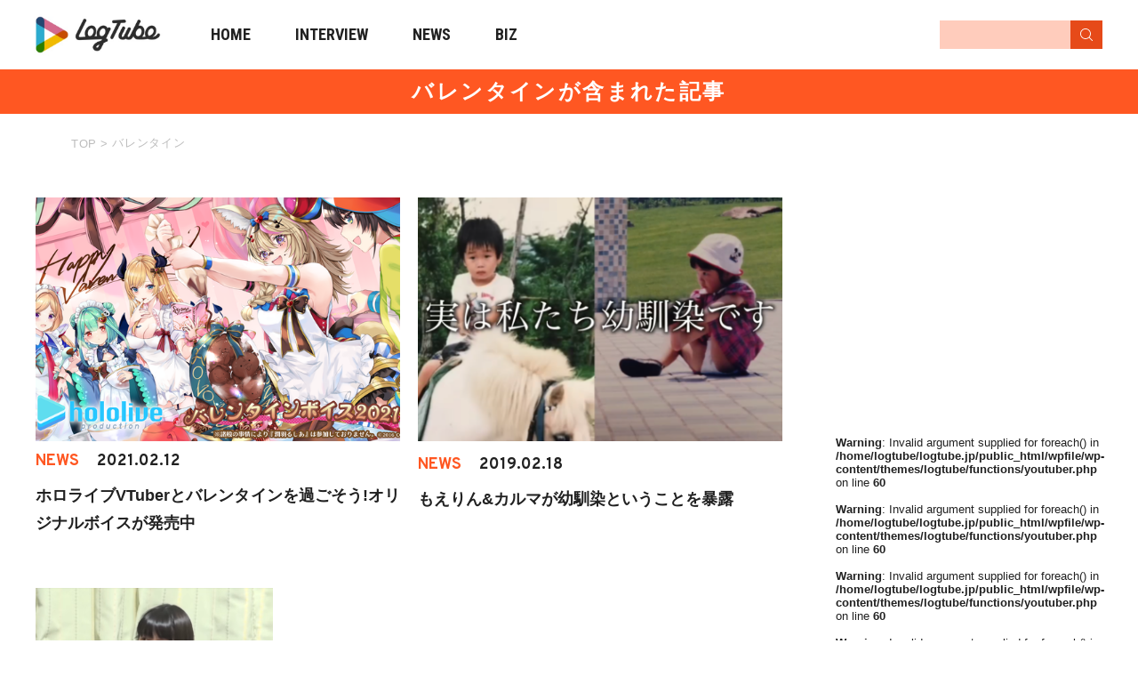

--- FILE ---
content_type: text/html; charset=UTF-8
request_url: https://logtube.jp/tag/%E3%83%90%E3%83%AC%E3%83%B3%E3%82%BF%E3%82%A4%E3%83%B3/
body_size: 10379
content:

<!DOCTYPE html>
<html lang="ja"
	prefix="og: https://ogp.me/ns#"  class="no-js">
<head>
<!-- Google tag (gtag.js) -->
<script async src="https://www.googletagmanager.com/gtag/js?id=G-TWK10LRELC"></script>
<script>
  window.dataLayer = window.dataLayer || [];
  function gtag(){dataLayer.push(arguments);}
  gtag('js', new Date());

  gtag('config', 'G-TWK10LRELC');
</script>

	<script async src="https://pagead2.googlesyndication.com/pagead/js/adsbygoogle.js?client=ca-pub-2242474218345564" crossorigin="anonymous"></script>
	<meta charset="UTF-8">
	<meta name="viewport" content="width=device-width">
	<link href="https://fonts.googleapis.com/css?family=Overpass:700|Roboto+Condensed:700&display=swap" rel="stylesheet">
	<link rel="profile" href="http://gmpg.org/xfn/11">
	<link rel="pingback" href="https://logtube.jp/wpfile/xmlrpc.php">

	<meta property='og:locale' content='ja_JP'>
	<meta property='fb:app_id' content='298377677253124'>
	<meta property='og:site_name' content='LogTube｜国内最大級のyoutuber(ユーチューバー)ニュースメディア'>

			<meta property="og:title" content="
		バレンタイン | LogTube｜国内最大級のyoutuber(ユーチューバー)ニュースメディア		">
		<meta property="og:description" content="LogTube｜国内最大級のyoutuber(ユーチューバー)ニュースメディア">
		<meta property="og:url" content="https://logtube.jp">
		<meta property="og:type" content="website">
		
		  <meta property="og:image" content="https://logtube.jp/wpfile/wp-content/themes/logtube/images/icon_square@3x.png" />
	
	<link rel="apple-touch-icon" sizes="180x180" href="https://logtube.jp/wpfile/wp-content/themes/logtube/img/favicons/apple-touch-icon.png">
	<link rel="icon" type="image/png" href="https://logtube.jp/wpfile/wp-content/themes/logtube/img/favicons/favicon-32x32.png" sizes="32x32">
	<link rel="icon" type="image/png" href="https://logtube.jp/wpfile/wp-content/themes/logtube/img/favicons/favicon-16x16.png" sizes="16x16">
	<link rel="manifest" href="https://logtube.jp/wpfile/wp-content/themes/logtube/img/favicons/manifest.json" crossorigin="use-credentials">
	<link rel="mask-icon" href="https://logtube.jp/wpfile/wp-content/themes/logtube/img/favicons/safari-pinned-tab.svg" color="#5bbad5">
	<link rel="shortcut icon" href="https://logtube.jp/wpfile/wp-content/themes/logtube/img/favicons/favicon.ico">
	<meta name="msapplication-config" content="https://logtube.jp/wpfile/wp-content/themes/logtube/img/favicons/browserconfig.xml">
	<meta name="theme-color" content="#ffffff">
	<link href="https://logtube.jp/wpfile/wp-content/themes/logtube/css/fontawesome-all.min.css" rel="stylesheet">

	
	<!--[if lt IE 9]>
	<script src="https://logtube.jp/wpfile/wp-content/themes/logtube/js/html5.js"></script>
	<![endif]-->
	<title>2026年01月27日「バレンタイン」の累計チャンネル登録者数YouTubeランキング | LogTube | 国内最大級のyoutuber(ユーチューバー)ニュースメディア</title>

<!-- All In One SEO Pack 3.5.2[2650,2711] -->
<meta name="description"  content="2026年01月27日「バレンタイン」YouTubeチャンネルの累計チャンネル登録者数ランキングです。期間は2023年02月-2026年01月27日で、トラッキング対象チャンネルは「バレンタイン」に関する主要な11チャンネルとなります。" />
<link rel="next" href="https://logtube.jp/tag/%E3%83%90%E3%83%AC%E3%83%B3%E3%82%BF%E3%82%A4%E3%83%B3/page/2/" />

<script type="application/ld+json" class="aioseop-schema">{"@context":"https://schema.org","@graph":[{"@type":"Organization","@id":"https://logtube.jp/#organization","url":"https://logtube.jp/","name":"LogTube｜国内最大級のyoutuber(ユーチューバー)ニュースメディア","sameAs":[]},{"@type":"WebSite","@id":"https://logtube.jp/#website","url":"https://logtube.jp/","name":"LogTube｜国内最大級のyoutuber(ユーチューバー)ニュースメディア","publisher":{"@id":"https://logtube.jp/#organization"}},{"@type":"CollectionPage","@id":"https://logtube.jp/tag/%e3%83%90%e3%83%ac%e3%83%b3%e3%82%bf%e3%82%a4%e3%83%b3/#collectionpage","url":"https://logtube.jp/tag/%e3%83%90%e3%83%ac%e3%83%b3%e3%82%bf%e3%82%a4%e3%83%b3/","inLanguage":"ja","name":"バレンタイン","isPartOf":{"@id":"https://logtube.jp/#website"},"breadcrumb":{"@id":"https://logtube.jp/tag/%e3%83%90%e3%83%ac%e3%83%b3%e3%82%bf%e3%82%a4%e3%83%b3/#breadcrumblist"}},{"@type":"BreadcrumbList","@id":"https://logtube.jp/tag/%e3%83%90%e3%83%ac%e3%83%b3%e3%82%bf%e3%82%a4%e3%83%b3/#breadcrumblist","itemListElement":[{"@type":"ListItem","position":1,"item":{"@type":"WebPage","@id":"https://logtube.jp/","url":"https://logtube.jp/","name":"LogTube｜国内最大級のyoutuber(ユーチューバー)ニュースメディア"}},{"@type":"ListItem","position":2,"item":{"@type":"WebPage","@id":"https://logtube.jp/tag/%e3%83%90%e3%83%ac%e3%83%b3%e3%82%bf%e3%82%a4%e3%83%b3/","url":"https://logtube.jp/tag/%e3%83%90%e3%83%ac%e3%83%b3%e3%82%bf%e3%82%a4%e3%83%b3/","name":"バレンタイン"}}]}]}</script>
<link rel="canonical" href="https://logtube.jp/tag/%e3%83%90%e3%83%ac%e3%83%b3%e3%82%bf%e3%82%a4%e3%83%b3/subscriber/" />
<!-- All In One SEO Pack -->
<link rel='dns-prefetch' href='//s.w.org' />
<link rel="alternate" type="application/rss+xml" title="LogTube｜国内最大級のyoutuber(ユーチューバー)ニュースメディア &raquo; フィード" href="https://logtube.jp/feed/" />
<link rel="alternate" type="application/rss+xml" title="LogTube｜国内最大級のyoutuber(ユーチューバー)ニュースメディア &raquo; コメントフィード" href="https://logtube.jp/comments/feed/" />
<link rel='stylesheet' id='wp-block-library-css'  href='https://logtube.jp/wpfile/wp-includes/css/dist/block-library/style.min.css?ver=5.4.9' type='text/css' media='all' />
<link rel='stylesheet' id='style-css'  href='https://logtube.jp/wpfile/wp-content/themes/logtube/style.css?ver=2023-10-25-07-51-58' type='text/css' media='all' />
<script type='text/javascript' src='https://ajax.googleapis.com/ajax/libs/jquery/1.11.3/jquery.min.js?ver=1.11.3'></script>
<script src="https://logtube.jp/wpfile/wp-content/themes/logtube/js/script-ad.js?cache=false&#038;ver=20231129033010" defer></script>
<script src="https://logtube.jp/wpfile/wp-content/themes/logtube/js/script-pc.js?ver=20221109061049" defer></script>
<script src="https://logtube.jp/wpfile/wp-content/themes/logtube/js/lazyload.min.js?ver=5.4.9" defer></script>
<script src="https://logtube.jp/wpfile/wp-content/themes/logtube/js/scripts.js?ver=20201019083708" defer></script>
<link rel='https://api.w.org/' href='https://logtube.jp/wp-json/' />
<meta name="robots" content="noindex" />	<script async src="https://www.googletagmanager.com/gtag/js?id=AW-834215161"></script>
<script>
  window.dataLayer = window.dataLayer || [];
  function gtag(){dataLayer.push(arguments);}
  gtag('js', new Date());

  gtag('config', 'AW-834215161');
</script>

<!-- Google Tag Manager -->
<script>(function(w,d,s,l,i){w[l]=w[l]||[];w[l].push({'gtm.start':
new Date().getTime(),event:'gtm.js'});var f=d.getElementsByTagName(s)[0],
j=d.createElement(s),dl=l!='dataLayer'?'&l='+l:'';j.async=true;j.src=
'https://www.googletagmanager.com/gtm.js?id='+i+dl;f.parentNode.insertBefore(j,f);
})(window,document,'script','dataLayer','GTM-K36622L');</script>
<!-- End Google Tag Manager -->

	
	<!--======================▼▼▼▼▼▼ 広告用 三川追加 ▼▼▼▼▼▼======================-->
			<!-- PC_記事ページ -->
		
		<!--======================▲▲▲▲▲ 広告用 三川追加 ▲▲▲▲▲======================-->

</head>

<span id="is_mobile" style="display: none">0</span>

<body class="archive tag tag-539 post-type-archive-youtuber">

<!-- Google Tag Manager (noscript) -->
<noscript><iframe src="https://www.googletagmanager.com/ns.html?id=GTM-K36622L"
height="0" width="0" style="display:none;visibility:hidden"></iframe></noscript>
<!-- End Google Tag Manager (noscript) -->

<div id="page" class="site">

	<div class="header-wrapper">
		<header id="masthead" class="site-header" role="banner">
			<div class="inner">
				<div class="clearfix site-header-main">
					<a href="https://logtube.jp/" class="logo" title="LogTube"></a>
					<i class="menu-toggle">
						<svg xmlns="http://www.w3.org/2000/svg" width="67.636" height="18" viewBox="0 0 67.636 18">
						<g id="グループ_204" data-name="グループ 204" transform="translate(-15.364 -11)">
							<line id="線_19" data-name="線 19" x2="16.271" transform="translate(15.364 16.5)" fill="none" stroke="#ff5722" stroke-width="2"/>
							<line id="線_20" data-name="線 20" x2="16.271" transform="translate(15.364 23.5)" fill="none" stroke="#ff5722" stroke-width="2"/>
							<text id="MENU" transform="translate(43 25)" fill="#ff5722" font-size="14" font-family="Overpass-Bold, Overpass" font-weight="700"><tspan x="0" y="0">MENU</tspan></text>
						</g>
						</svg>
					</i>
					<!-- <i class="search-toggle fa fa-search" ></i> -->
				</div>
				<nav id="nav">
	<i class="cross-toggle menu-toggle">
		<svg xmlns="http://www.w3.org/2000/svg" width="65.338" height="18" viewBox="0 0 65.338 18">
		  <g id="グループ_208" data-name="グループ 208" transform="translate(-290.662 -11)">
		    <g id="グループ_205" data-name="グループ 205" transform="translate(3 2)">
		      <line id="線_19" data-name="線 19" x2="11.136" y2="11" transform="translate(288.364 12.5)" fill="none" stroke="#fff" stroke-width="2"/>
		      <line id="線_20" data-name="線 20" y1="11" x2="11.136" transform="translate(288.364 12.5)" fill="none" stroke="#fff" stroke-width="2"/>
		    </g>
		    <text id="CLOSE" transform="translate(311 25)" fill="#fff" font-size="14" font-family="Overpass-Bold, Overpass" font-weight="700"><tspan x="0" y="0">CLOSE</tspan></text>
		  </g>
		</svg>
	</i>

	<p class="searchttl sp">SEARCH:</p>

	<div class="search-header">
		<form role="search" method="get" action="https://logtube.jp/" >
			<input type="text" name="s" value="" />
			<input type="submit" id="magnifying-glass" class="searchsubmit" value="" />
		</form>
	</div>

	<p class="contentsttl sp">CONTENTS:</p>
	<ul class="list-unstyled clearfix main-menu-list">
		<li class="pc">
			<a href="https://logtube.jp" class="
							">
				HOME
				<span class="sp">トップページ</span>
			</a>
		</li>
		<li class="sp">
			<a href="https://logtube.jp" class="
							">
				TOP
				<span class="sp">トップページ</span>
			</a>
		</li>
		<li>
			<a href="https://logtube.jp/latest-post?category=interview">
			INTERVIEW
			<span class="sp">YouTuberインタビュー記事</span>
			</a>
		</li>
		<li>
			<a href="https://logtube.jp/latest-post">
			NEWS
			<span class="sp">YouTuberの最新ニュース記事</span>
			</a>
		</li>
		<li class="sp">
			<a href="https://logtube.jp/about">
			ABOUT
			<span class="sp">LogTubeってなに？</span>
			</a>
		</li>
		<li>
			<a href="https://labotube.jp" target="_blank">
			BIZ
			<span class="sp">LogTubeビジネスページ</span>
			</a>
		</li>
	</ul>

	<p class="snsttl sp">SNS:</p>
	<ul class="sns list-unstyled clearfix sp">
		<li><a href="https://twitter.com/LogTube_Info" class="fab fa-twitter" title="Twitterアカウント" onclick="if(typeof ga !== 'undefined'){ga('send','event','exlink','footer-click','twitter',{'nonInteraction':true})};"></a></li>
		<li><a href="https://line.me/R/ti/p/%40trm8689c" target='blank' title="LINE" onclick="if(typeof ga !== 'undefined'){ga('send','event','exlink','footer-click','line',{'nonInteraction':true})};"><svg xmlns="http://www.w3.org/2000/svg" width="43.302" height="41.259" viewBox="0 0 43.302 41.259">
				<path id="パス_6" data-name="パス 6" d="M616.324,279.59c0-9.689-9.713-17.57-21.651-17.57s-21.651,7.882-21.651,17.57c0,8.685,7.7,15.959,18.107,17.334.705.152,1.665.465,1.907,1.068a4.443,4.443,0,0,1,.07,1.957s-.254,1.528-.309,1.853c-.094.548-.435,2.141,1.876,1.168s12.469-7.342,17.011-12.571h0C614.821,286.96,616.324,283.467,616.324,279.59Zm-29.29,5.173a.422.422,0,0,1-.421.422h-6.068a.418.418,0,0,1-.291-.118l-.006-.005-.005-.006a.419.419,0,0,1-.118-.291h0v-9.433a.422.422,0,0,1,.422-.421h1.519a.421.421,0,0,1,.421.421v7.493h4.126a.421.421,0,0,1,.421.422Zm3.662,0a.422.422,0,0,1-.422.421h-1.519a.421.421,0,0,1-.422-.421v-9.434a.422.422,0,0,1,.422-.421h1.519a.422.422,0,0,1,.422.421Zm10.453,0a.421.421,0,0,1-.422.421h-1.519a.405.405,0,0,1-.108-.014h-.006l-.029-.009-.012,0-.021-.008-.02-.01L599,285.13l-.026-.016,0,0a.423.423,0,0,1-.107-.1l-4.329-5.846v5.6a.421.421,0,0,1-.422.421h-1.518a.421.421,0,0,1-.422-.421v-9.434a.422.422,0,0,1,.422-.421h1.555l.022,0,.018,0,.024.005.015,0,.025.008.014,0,.024.01.013.006.023.013.012.007.022.015.011.009a.2.2,0,0,1,.022.019l.008.007.025.026,0,0c.011.014.023.028.033.043l4.323,5.839v-5.6a.422.422,0,0,1,.422-.421h1.519a.422.422,0,0,1,.422.421Zm8.386-7.914a.421.421,0,0,1-.421.422h-4.126v1.595h4.126a.421.421,0,0,1,.421.422v1.519a.421.421,0,0,1-.421.422h-4.126v1.595h4.126a.421.421,0,0,1,.421.422v1.519a.422.422,0,0,1-.421.422h-6.068a.418.418,0,0,1-.291-.118l-.006-.005-.006-.006a.419.419,0,0,1-.118-.291h0v-9.432h0a.42.42,0,0,1,.117-.291l.007-.007,0,0a.421.421,0,0,1,.293-.119h6.068a.422.422,0,0,1,.421.422Z" transform="translate(-573.022 -262.02)" fill="#fff"/>
		</svg></a></li>
	</ul>

	<p class="otherttl sp">OTHER:</p>
	<ul class="submenulist sp">
		<li><a href="https://www.tuuube.jp/" target="_blank">運営会社</a></li>
		<li><a href="https://logtube.jp/contact">お問合せ</a></li>
		<li><a href="https://docs.google.com/forms/d/e/1FAIpQLSdLLQGSHJT96Fw34WsY0oNWQIy0Fb1KGO0IO4X8q75jogIxLg/viewform">広告掲載お問い合わせ</a></li>
		<li><a href="https://logtube.jp/recruit-writer">ライター/編集部スタッフ大募集</a></li>
		<li><a href="https://logtube.jp/policy">プライバシーポリシー</a></li>
		<li><a href="https://logtube.jp/terms">利用規約</a></li>
	</ul>

</nav>
<div class="overlay"></div>
				<nav class="top-search-menu" id="search">
	<div class="search-header">
		<i class="search-toggle cross-toggle">
			<svg viewBox="0 0 92 92">
			<path id="XMLID_732_" d="M70.7,64.3c1.8,1.8,1.8,4.6,0,6.4c-0.9,0.9-2,1.3-3.2,1.3c-1.2,0-2.3-0.4-3.2-1.3L46,52.4L27.7,70.7
				c-0.9,0.9-2,1.3-3.2,1.3s-2.3-0.4-3.2-1.3c-1.8-1.8-1.8-4.6,0-6.4L39.6,46L21.3,27.7c-1.8-1.8-1.8-4.6,0-6.4c1.8-1.8,4.6-1.8,6.4,0
				L46,39.6l18.3-18.3c1.8-1.8,4.6-1.8,6.4,0c1.8,1.8,1.8,4.6,0,6.4L52.4,46L70.7,64.3z"/>
			</svg>
		</i>

		<form role="search" method="get" action="https://logtube.jp/" >
			<input type="text" name="s" value="" />
			<input type="submit" id="magnifying-glass" class="searchsubmit" value="" />
		</form>
	</div>
	<div class="container">
		<h2 class="sub-title">
	<i class="icon-tags">
		<svg viewBox="0 0 92 92">
		<path id="XMLID_1184_" d="M75.2,51.6c0-1.1-0.4-2.1-1.2-2.8L36.7,12c-0.7-0.7-1.6-1.1-2.6-1.1L4.3,9C3.1,8.9,2,9.4,1.2,10.2
			C0.4,11-0.1,12.1,0,13.3l1.9,29.3c0.1,1,0.5,1.9,1.2,2.6l37.4,36.7c0.8,0.8,1.8,1.2,2.8,1.2c1,0,2-0.4,2.8-1.2L74,54.4
			C74.8,53.7,75.2,52.7,75.2,51.6z M43.3,73.4L9.9,40.5L8.3,17.3l23.8,1.5l33.4,32.8L43.3,73.4z M26,26.2c1.1,1.1,1.8,2.7,1.8,4.2
			c0,1.6-0.6,3.1-1.8,4.2c-1.1,1.1-2.7,1.8-4.3,1.8c-1.6,0-3.1-0.6-4.3-1.8c-1.1-1.1-1.8-2.7-1.8-4.2c0-1.6,0.6-3.1,1.8-4.2
			c1.1-1.1,2.7-1.8,4.3-1.8C23.3,24.4,24.9,25.1,26,26.2z M92,51.6c0,0.9-0.4,1.8-1,2.5L63.1,81.5c-0.7,0.7-1.6,1-2.5,1
			c-0.9,0-1.8-0.3-2.5-1c-1.4-1.4-1.4-3.6,0-4.9l25.4-24.9L48.6,17.4c-1.4-1.4-1.4-3.6,0-4.9c1.4-1.4,3.6-1.4,5,0L91,49.1
			C91.6,49.8,92,50.7,92,51.6z"/>
		</svg>
	</i>
	人気のキーワード
</h2>
<div class="tag-list">
	</div>
	</div>
</nav>
			</div>
		</header>
	</div>

	
	
	<!-- 三川記入 -->
	<!-- 新着記事一覧 -->
		<!-- アクセスランキング -->
		<!-- 検索結果 -->
		<!-- 404 -->
		<!-- Logtubeについて -->
		<!-- 著者ページ -->
		<!-- それ以外 -->
	<!-- 著者ページ -->
			<p class="pagettl">バレンタインが含まれた記事</p>
		<div id="breadcrumb">
			<div class="container">
				<ol itemscope itemtype="http://schema.org/BreadcrumbList" class="breadcrumb clearfix">
					<li itemprop="itemListElement" itemscope itemtype="https://schema.org/ListItem">
						<a itemprop="item" href="https://logtube.jp/">
							<span itemprop="name">TOP</span>
						</a>
						<meta itemprop="position" content="1" />
					</li>
					<li itemprop="itemListElement" itemscope itemtype="https://schema.org/ListItem"><span class="arrow">></span>
						<a itemprop="item" href="https://logtube.jp/tag/バレンタイン">
							<span itemprop="name">バレンタイン</span>
						</a>
						<meta itemprop="position" content="2" />
					</li>
				</ol>
			</div>
		</div>
			<!-- /三川記入 -->

	
	<div id="content" class="site-content clearfix">

<div id="primary" class="content-area">
	<main id="main" class="site-main vertical" role="main">

		
			<div class="tag-list">
				<div class="content-list">
<article id="post-92412" class="post-92412 post type-post status-publish format-standard has-post-thumbnail hentry category-entertainment tag-vtuber tag-10322 tag-4332 tag-539 tag-5617">

	
		<div class="list-thumbnail">
			<a href="https://logtube.jp/entertainment/92412/">
											<img src="https://logtube.jp/wpfile/wp-content/themes/logtube/img/noimage.png" class="lazyload" data-src="https://logtube.jp/wpfile/wp-content/uploads/2021/02/d30268-368-508032-0.png" alt="" />
									</a>
		</div>

	

	<div class="list-content">
		<div class="clearfix">
		<div class="category clearfix">

						<span class="category news">NEWS</span>
		
			<p>2021.02.12</p>
		</div>
					<h3><a href="https://logtube.jp/entertainment/92412/">ホロライブVTuberとバレンタインを過ごそう!オリジナルボイスが発売中</a></h3>
			</div><!-- .entry-content -->
	</div>
</article><!-- #post-## -->
</div>
<div class="content-list">
<article id="post-40099" class="post-40099 post type-post status-publish format-standard has-post-thumbnail hentry category-entertainment category-variety tag-6135 tag-539 tag-4451 tag-6194 tag-397">

	
		<div class="list-thumbnail">
			<a href="https://logtube.jp/variety/40099/">
											<img src="https://logtube.jp/wpfile/wp-content/themes/logtube/img/noimage.png" class="lazyload" data-src="https://logtube.jp/wpfile/wp-content/uploads/2019/02/IMG_1077-1024x576.png" alt="" />
									</a>
		</div>

	

	<div class="list-content">
		<div class="clearfix">
		<div class="category clearfix">

						<span class="category news">NEWS</span>
		
			<p>2019.02.18</p>
		</div>
					<h3><a href="https://logtube.jp/variety/40099/">もえりん&#038;カルマが幼馴染ということを暴露</a></h3>
			</div><!-- .entry-content -->
	</div>
</article><!-- #post-## -->
</div>
<div class="content-list">
<article id="post-22384" class="post-22384 post type-post status-publish format-standard has-post-thumbnail hentry category-variety tag-fischers- tag-1915 tag-2356 tag-542 tag-5055 tag-559 tag-539 tag-540 tag-1529 tag-2307 tag-1530">

	
		<div class="list-thumbnail">
			<a href="https://logtube.jp/variety/22384/">
											<img src="https://logtube.jp/wpfile/wp-content/themes/logtube/img/noimage.png" class="lazyload" data-src="https://logtube.jp/wpfile/wp-content/uploads/2018/04/sirukuitoko-1024x576.png" alt="" />
									</a>
		</div>

	

	<div class="list-content">
		<div class="clearfix">
		<div class="category clearfix">

						<span class="category news">NEWS</span>
		
			<p>2018.04.29</p>
		</div>
					<h3><a href="https://logtube.jp/variety/22384/">フィッシャーズシルクが結婚！？シルクからプロポーズをされた「いとこの女の子」について徹底調査！</a></h3>
			</div><!-- .entry-content -->
	</div>
</article><!-- #post-## -->
</div>
<div class="content-list">
<article id="post-14516" class="post-14516 post type-post status-publish format-standard hentry category-variety tag-3279 tag-4421 tag-539 tag-2671">

	
		<div class="list-thumbnail">
			<a href="https://logtube.jp/variety/14516/">
											<img src="https://logtube.jp/wpfile/wp-content/themes/logtube/img/noimage.png" class="lazyload" data-src="https://img.youtube.com/vi/0OkAZ3UGVjM/mqdefault.jpg" alt="" />
									</a>
		</div>

	

	<div class="list-content">
		<div class="clearfix">
		<div class="category clearfix">

						<span class="category news">NEWS</span>
		
			<p>2018.02.17</p>
		</div>
					<h3><a href="https://logtube.jp/variety/14516/">楠ろあ、【バレンタイン企画】本格的なケーキを作る！</a></h3>
			</div><!-- .entry-content -->
	</div>
</article><!-- #post-## -->
</div>
<div class="content-list">
<article id="post-14364" class="post-14364 post type-post status-publish format-standard hentry category-variety tag-3282 tag-539 tag-2472">

	
		<div class="list-thumbnail">
			<a href="https://logtube.jp/variety/14364/">
											<img src="https://logtube.jp/wpfile/wp-content/themes/logtube/img/noimage.png" class="lazyload" data-src="https://img.youtube.com/vi/-ED8Rf4Yjm4/mqdefault.jpg" alt="" />
									</a>
		</div>

	

	<div class="list-content">
		<div class="clearfix">
		<div class="category clearfix">

						<span class="category news">NEWS</span>
		
			<p>2018.02.17</p>
		</div>
					<h3><a href="https://logtube.jp/variety/14364/">ガブリエル、リスナーさんの家にチョコをもらいに突撃！</a></h3>
			</div><!-- .entry-content -->
	</div>
</article><!-- #post-## -->
</div>
<div class="content-list">
<article id="post-14280" class="post-14280 post type-post status-publish format-standard hentry category-entertainment category-variety tag-1250 tag-559 tag-539 tag-540 tag-835 tag-541">

	
		<div class="list-thumbnail">
			<a href="https://logtube.jp/variety/14280/">
											<img src="https://logtube.jp/wpfile/wp-content/themes/logtube/img/noimage.png" class="lazyload" data-src="https://img.youtube.com/vi/qSZL-H_urhc/mqdefault.jpg" alt="" />
									</a>
		</div>

	

	<div class="list-content">
		<div class="clearfix">
		<div class="category clearfix">

						<span class="category news">NEWS</span>
		
			<p>2018.02.15</p>
		</div>
					<h3><a href="https://logtube.jp/variety/14280/">【フィッシャーズ】バレンタインにロシアンルーレットをやってみた結果！？</a></h3>
			</div><!-- .entry-content -->
	</div>
</article><!-- #post-## -->
</div>
<div class="content-list">
<article id="post-14253" class="post-14253 post type-post status-publish format-standard hentry category-entertainment category-variety tag-dj tag-pv tag-4387 tag-440 tag-539 tag-4182">

	
		<div class="list-thumbnail">
			<a href="https://logtube.jp/variety/14253/">
											<img src="https://logtube.jp/wpfile/wp-content/themes/logtube/img/noimage.png" class="lazyload" data-src="https://img.youtube.com/vi/Cxi4iaccHTM/mqdefault.jpg" alt="" />
									</a>
		</div>

	

	<div class="list-content">
		<div class="clearfix">
		<div class="category clearfix">

						<span class="category news">NEWS</span>
		
			<p>2018.02.15</p>
		</div>
					<h3><a href="https://logtube.jp/variety/14253/">レぺゼン地球　即興PVで！34thシングル『チョコソン』</a></h3>
			</div><!-- .entry-content -->
	</div>
</article><!-- #post-## -->
</div>
<div class="content-list">
<article id="post-14161" class="post-14161 post type-post status-publish format-standard hentry category-entertainment category-variety tag-4382 tag-pv tag-3361 tag-3357 tag-440 tag-3358 tag-3360 tag-539">

	
		<div class="list-thumbnail">
			<a href="https://logtube.jp/variety/14161/">
											<img src="https://logtube.jp/wpfile/wp-content/themes/logtube/img/noimage.png" class="lazyload" data-src="https://img.youtube.com/vi/kZ_2qzvXYQ4/mqdefault.jpg" alt="" />
									</a>
		</div>

	

	<div class="list-content">
		<div class="clearfix">
		<div class="category clearfix">

						<span class="category news">NEWS</span>
		
			<p>2018.02.14</p>
		</div>
					<h3><a href="https://logtube.jp/variety/14161/">スカイピース　【PV】テオ・イニからバレンタイン『伝えたいもの』</a></h3>
			</div><!-- .entry-content -->
	</div>
</article><!-- #post-## -->
</div>
<div class="content-list">
<article id="post-13588" class="post-13588 post type-post status-publish format-standard hentry category-variety tag-hikakin tag-3279 tag-539 tag-2349">

	
		<div class="list-thumbnail">
			<a href="https://logtube.jp/variety/13588/">
											<img src="https://logtube.jp/wpfile/wp-content/themes/logtube/img/noimage.png" class="lazyload" data-src="https://img.youtube.com/vi/mXc8nn1rcQI/mqdefault.jpg" alt="" />
									</a>
		</div>

	

	<div class="list-content">
		<div class="clearfix">
		<div class="category clearfix">

						<span class="category news">NEWS</span>
		
			<p>2018.02.11</p>
		</div>
					<h3><a href="https://logtube.jp/variety/13588/">ゆきりぬ、バレンタイン企画。気になるあの人にチョコを渡します(*&#8217;ω&#8217;*)</a></h3>
			</div><!-- .entry-content -->
	</div>
</article><!-- #post-## -->
</div>
<div class="content-list">
<article id="post-13400" class="post-13400 post type-post status-publish format-standard hentry category-variety tag-307 tag-539 tag-2349">

	
		<div class="list-thumbnail">
			<a href="https://logtube.jp/variety/13400/">
											<img src="https://logtube.jp/wpfile/wp-content/themes/logtube/img/noimage.png" class="lazyload" data-src="https://img.youtube.com/vi/X75zFPb_pV8/mqdefault.jpg" alt="" />
									</a>
		</div>

	

	<div class="list-content">
		<div class="clearfix">
		<div class="category clearfix">

						<span class="category news">NEWS</span>
		
			<p>2018.02.09</p>
		</div>
					<h3><a href="https://logtube.jp/variety/13400/">ゆきりぬ、そのチョコは本命？チョコを渡す女子の心理を教えます！</a></h3>
			</div><!-- .entry-content -->
	</div>
</article><!-- #post-## -->
</div>
<div class="content-list">
<article id="post-12629" class="post-12629 post type-post status-publish format-standard hentry category-entertainment category-variety tag-megwin-tv tag-440 tag-539 tag-3542 tag-3276">

	
		<div class="list-thumbnail">
			<a href="https://logtube.jp/variety/12629/">
											<img src="https://logtube.jp/wpfile/wp-content/themes/logtube/img/noimage.png" class="lazyload" data-src="https://img.youtube.com/vi/eaJ309N2wac/mqdefault.jpg" alt="" />
									</a>
		</div>

	

	<div class="list-content">
		<div class="clearfix">
		<div class="category clearfix">

						<span class="category news">NEWS</span>
		
			<p>2018.02.01</p>
		</div>
					<h3><a href="https://logtube.jp/variety/12629/">【MEGWIN TV】１０００℃の板チョコをメグウィンに渡して想いを伝えてみた！</a></h3>
			</div><!-- .entry-content -->
	</div>
</article><!-- #post-## -->
</div>
			</div>
			<!-- /.tag-list -->

			<nav class="navigation posts-navigation" role="navigation">

  
  <div class="nav-links clearfix">
            <!-- <div class="nav-previous">
					<span class="to-previous-page firstpage"><svg xmlns="http://www.w3.org/2000/svg" width="4.473" height="7.847" viewBox="0 0 4.473 7.847">
       <path id="パス_114" data-name="パス 114" d="M101.451,4.312,98.077,7.686a.549.549,0,0,1-.777-.777l2.986-2.985L97.3.938a.55.55,0,0,1,.777-.777l3.374,3.374a.549.549,0,0,1,0,.777Z" transform="translate(101.612 7.847) rotate(-180)" fill="#fff"/>
     </svg>前ページ</span>
    </div> -->
   				<!--====== /.nav-previous ======-->
        <div class="nav-next">
						<a href="https://logtube.jp/tag/%E3%83%90%E3%83%AC%E3%83%B3%E3%82%BF%E3%82%A4%E3%83%B3/page/2/" ><span class="to-next-page">次ページ<svg xmlns="http://www.w3.org/2000/svg" width="4.473" height="7.847" viewBox="0 0 4.473 7.847">
       <path id="パス_114" data-name="パス 114" d="M4.312,4.312.938,7.686a.549.549,0,1,1-.777-.777L3.146,3.923.161.938A.55.55,0,0,1,.938.161L4.312,3.535a.549.549,0,0,1,0,.777Z" fill="#fff"/>
      </svg></span></a>     </div>
    				<!--===== /.nav-next =====-->
  </div>

 
</nav>

	</main><!-- .site-main -->

</div><!-- .content-area -->

<div class="widget-area" id="secondary">


	<div class="pc-ad-content text-center">

		<!-- Logtube_PC_ART_右カラム1_TR_90001 -->
		<script async src="https://pagead2.googlesyndication.com/pagead/js/adsbygoogle.js?client=ca-pub-2242474218345564"
			 crossorigin="anonymous"></script>
		<!-- Logtube_PC_ART_右カラム1_2B -->
		<ins class="adsbygoogle"
			 style="display:inline-block;width:300px;height:250px"
			 data-ad-client="ca-pub-2242474218345564"
			 data-ad-slot="9376487795"></ins>
		<script>
			 (adsbygoogle = window.adsbygoogle || []).push({});
		</script>

	</div>



										<br />
<b>Warning</b>:  Invalid argument supplied for foreach() in <b>/home/logtube/logtube.jp/public_html/wpfile/wp-content/themes/logtube/functions/youtuber.php</b> on line <b>60</b><br />
<br />
<b>Warning</b>:  Invalid argument supplied for foreach() in <b>/home/logtube/logtube.jp/public_html/wpfile/wp-content/themes/logtube/functions/youtuber.php</b> on line <b>60</b><br />
<br />
<b>Warning</b>:  Invalid argument supplied for foreach() in <b>/home/logtube/logtube.jp/public_html/wpfile/wp-content/themes/logtube/functions/youtuber.php</b> on line <b>60</b><br />
<br />
<b>Warning</b>:  Invalid argument supplied for foreach() in <b>/home/logtube/logtube.jp/public_html/wpfile/wp-content/themes/logtube/functions/youtuber.php</b> on line <b>60</b><br />
<br />
<b>Warning</b>:  Invalid argument supplied for foreach() in <b>/home/logtube/logtube.jp/public_html/wpfile/wp-content/themes/logtube/functions/youtuber.php</b> on line <b>60</b><br />
<br />
<b>Warning</b>:  Invalid argument supplied for foreach() in <b>/home/logtube/logtube.jp/public_html/wpfile/wp-content/themes/logtube/functions/youtuber.php</b> on line <b>60</b><br />
<br />
<b>Warning</b>:  Invalid argument supplied for foreach() in <b>/home/logtube/logtube.jp/public_html/wpfile/wp-content/themes/logtube/functions/youtuber.php</b> on line <b>60</b><br />
<br />
<b>Warning</b>:  Invalid argument supplied for foreach() in <b>/home/logtube/logtube.jp/public_html/wpfile/wp-content/themes/logtube/functions/youtuber.php</b> on line <b>60</b><br />
<br />
<b>Warning</b>:  Invalid argument supplied for foreach() in <b>/home/logtube/logtube.jp/public_html/wpfile/wp-content/themes/logtube/functions/youtuber.php</b> on line <b>60</b><br />
<br />
<b>Warning</b>:  Invalid argument supplied for foreach() in <b>/home/logtube/logtube.jp/public_html/wpfile/wp-content/themes/logtube/functions/youtuber.php</b> on line <b>60</b><br />
<br />
<b>Warning</b>:  Invalid argument supplied for foreach() in <b>/home/logtube/logtube.jp/public_html/wpfile/wp-content/themes/logtube/functions/youtuber.php</b> on line <b>60</b><br />
<br />
<b>Warning</b>:  Invalid argument supplied for foreach() in <b>/home/logtube/logtube.jp/public_html/wpfile/wp-content/themes/logtube/functions/youtuber.php</b> on line <b>60</b><br />
<br />
<b>Warning</b>:  Invalid argument supplied for foreach() in <b>/home/logtube/logtube.jp/public_html/wpfile/wp-content/themes/logtube/functions/youtuber.php</b> on line <b>60</b><br />
										

<!-- <div class="bizpage"><a href="#">BIZ PAGE</a></div> -->
<div class="recruit"><a href="https://logtube.jp/recruit-writer">RECRUIT</a></div>

</div>




<div class="widget-area" id="secondary-sticky">

	<div class="pc-ad-content text-center">

		<!-- Logtube_PC_ART_右カラム2_TR_90002 -->
		<script async src="https://pagead2.googlesyndication.com/pagead/js/adsbygoogle.js?client=ca-pub-2242474218345564"
			 crossorigin="anonymous"></script>
		<!-- Logtube_PC_ART_右カラム2_2B -->
		<ins class="adsbygoogle"
			 style="display:inline-block;width:300px;height:600px"
			 data-ad-client="ca-pub-2242474218345564"
			 data-ad-slot="4403610134"></ins>
		<script>
			 (adsbygoogle = window.adsbygoogle || []).push({});
		</script>

	</div>

</div>


</div><!--#content-->
</div><!-- /.singleinner -->



			
		<div class="recommend vertical">

	
			
<div class="recommend-post">
	<div class="title-container center">
		<h2 class="title">RECOMMEND<span>おすすめ記事</span></h2>
	</div>
			<div class="content-wrapper">
			<div class="content-list">
<article id="post-76488" class="post-76488 post type-post status-publish format-standard has-post-thumbnail hentry category-interview tag-youtuber tag-1489 tag-551">

	
		<div class="list-thumbnail">
			<a href="https://logtube.jp/interview/76488/">
											<img src="https://logtube.jp/wpfile/wp-content/themes/logtube/img/noimage.png" class="lazyload" data-src="https://logtube.jp/wpfile/wp-content/uploads/2020/06/木下ゆうか-8-1-1024x681.jpg" alt="" />
									</a>
		</div>

	

	<div class="list-content">
		<div class="clearfix">
		<div class="category clearfix">

										<span class="category interview">INTERVIEW</span>
						
			<p>2020.06.19</p>
		</div>
					<h3><a href="https://logtube.jp/interview/76488/">木下ゆうかがグローバルに活躍する理由をインタビュー「世界中に食べる幸せを伝えたい」新事務所加入についても</a></h3>
			</div><!-- .entry-content -->
	</div>
</article><!-- #post-## -->
</div>
<div class="content-list">
<article id="post-66225" class="post-66225 post type-post status-publish format-standard has-post-thumbnail hentry category-interview tag-tiktok tag-6831 tag-1489 tag-1279">

	
	<div class="list-thumbnail portrait">
		<a href="https://logtube.jp/interview/66225/">
			
						<div class="portraitimage" style="background: url(https://logtube.jp/wpfile/wp-content/uploads/2020/03/o24c48bb6ba0102e4e73d31e688158e78_56547629_200324_0005-1024x681.jpg);">
							<div class="imagetrimming" style="background: url(https://logtube.jp/wpfile/wp-content/uploads/2020/03/o24c48bb6ba0102e4e73d31e688158e78_56547629_200324_0005-1024x681.jpg);">
							</div>
						</div>
						<img src="https://logtube.jp/wpfile/wp-content/themes/logtube/img/noimage.png" class="lazyload" data-src="https://logtube.jp/wpfile/wp-content/uploads/2020/03/o24c48bb6ba0102e4e73d31e688158e78_56547629_200324_0005-1024x681.jpg" alt="" />

							</a>
	</div>

	

	<div class="list-content">
		<div class="clearfix">
		<div class="category clearfix">

										<span class="category interview">INTERVIEW</span>
						
			<p>2020.04.24</p>
		</div>
					<h3><a href="https://logtube.jp/interview/66225/">「ワクワクの連鎖を作りたい」あさぎーにょが世界のファンに愛される理由【インタビュー】</a></h3>
			</div><!-- .entry-content -->
	</div>
</article><!-- #post-## -->
</div>
<div class="content-list">
<article id="post-34556" class="post-34556 post type-post status-publish format-standard has-post-thumbnail hentry category-interview">

	
		<div class="list-thumbnail">
			<a href="https://logtube.jp/interview/34556/">
											<img src="https://logtube.jp/wpfile/wp-content/themes/logtube/img/noimage.png" class="lazyload" data-src="https://logtube.jp/wpfile/wp-content/uploads/2018/11/6面ステーション-28-1024x684.jpg" alt="" />
									</a>
		</div>

	

	<div class="list-content">
		<div class="clearfix">
		<div class="category clearfix">

										<span class="category interview">INTERVIEW</span>
						
			<p>2018.11.28</p>
		</div>
					<h3><a href="https://logtube.jp/interview/34556/">【インタビュー】人気YouTuberにとっての炎上とは?6面ステーションに聞いてみた【しもD遅刻】</a></h3>
			</div><!-- .entry-content -->
	</div>
</article><!-- #post-## -->
</div>
<div class="content-list">
<article id="post-34821" class="post-34821 post type-post status-publish format-standard has-post-thumbnail hentry category-entertainment tag-4363 tag-5456 tag-227">

	
		<div class="list-thumbnail">
			<a href="https://logtube.jp/entertainment/34821/">
											<img src="https://logtube.jp/wpfile/wp-content/themes/logtube/img/noimage.png" class="lazyload" data-src="https://logtube.jp/wpfile/wp-content/uploads/2018/11/ai.png" alt="" />
									</a>
		</div>

	

	<div class="list-content">
		<div class="clearfix">
		<div class="category clearfix">

						<span class="category news">NEWS</span>
		
			<p>2018.11.23</p>
		</div>
					<h3><a href="https://logtube.jp/entertainment/34821/">キズナアイがチーズおかきとコラボ!クリアファイル入手方法を紹介</a></h3>
			</div><!-- .entry-content -->
	</div>
</article><!-- #post-## -->
</div>
<div class="content-list">
<article id="post-34738" class="post-34738 post type-post status-publish format-standard has-post-thumbnail hentry category-beauty tag-5832 tag-5831 tag-5833">

	
		<div class="list-thumbnail">
			<a href="https://logtube.jp/beauty/34738/">
											<img src="https://logtube.jp/wpfile/wp-content/themes/logtube/img/noimage.png" class="lazyload" data-src="https://logtube.jp/wpfile/wp-content/uploads/2018/11/hqdefaultOE4UI3D2.jpg" alt="" />
									</a>
		</div>

	

	<div class="list-content">
		<div class="clearfix">
		<div class="category clearfix">

						<span class="category news">NEWS</span>
		
			<p>2018.11.22</p>
		</div>
					<h3><a href="https://logtube.jp/beauty/34738/">こばしり 40万人突破記念に感謝動画を公開</a></h3>
			</div><!-- .entry-content -->
	</div>
</article><!-- #post-## -->
</div>
<div class="content-list">
<article id="post-34450" class="post-34450 post type-post status-publish format-standard has-post-thumbnail hentry category-entertainment category-variety tag-5807 tag-5339 tag-5340">

	
		<div class="list-thumbnail">
			<a href="https://logtube.jp/variety/34450/">
											<img src="https://logtube.jp/wpfile/wp-content/themes/logtube/img/noimage.png" class="lazyload" data-src="https://logtube.jp/wpfile/wp-content/uploads/2018/11/stpr2018AW.png" alt="" />
									</a>
		</div>

	

	<div class="list-content">
		<div class="clearfix">
		<div class="category clearfix">

						<span class="category news">NEWS</span>
		
			<p>2018.11.20</p>
		</div>
					<h3><a href="https://logtube.jp/variety/34450/">すとぷりファンショップ 東京・大阪にオープン!</a></h3>
			</div><!-- .entry-content -->
	</div>
</article><!-- #post-## -->
</div>
<div class="content-list">
<article id="post-34360" class="post-34360 post type-post status-publish format-standard has-post-thumbnail hentry category-entertainment category-etc category-variety tag-cbf tag-uuum tag-2205 tag-465 tag-channel tag-2036 tag-3809 tag-540">

	
		<div class="list-thumbnail">
			<a href="https://logtube.jp/etc/34360/">
											<img src="https://logtube.jp/wpfile/wp-content/themes/logtube/img/noimage.png" class="lazyload" data-src="https://logtube.jp/wpfile/wp-content/uploads/2018/11/Screen-Shot-2018-11-19-at-16.42.25.png" alt="" />
									</a>
		</div>

	

	<div class="list-content">
		<div class="clearfix">
		<div class="category clearfix">

						<span class="category news">NEWS</span>
		
			<p>2018.11.19</p>
		</div>
					<h3><a href="https://logtube.jp/etc/34360/">UUUM 新春クリエイターズイベントの情報解禁</a></h3>
			</div><!-- .entry-content -->
	</div>
</article><!-- #post-## -->
</div>
<div class="content-list">
<article id="post-30932" class="post-30932 post type-post status-publish format-standard has-post-thumbnail hentry category-interview category-entertainment category-variety category-life-style category-special category-beauty tag-ctuber tag-5552 tag-589 tag-youtuber tag-5554 tag-5553 tag-5556">

	
		<div class="list-thumbnail">
			<a href="https://logtube.jp/variety/30932/">
											<img src="https://logtube.jp/wpfile/wp-content/themes/logtube/img/noimage.png" class="lazyload" data-src="https://logtube.jp/wpfile/wp-content/uploads/2018/09/kt.png" alt="" />
									</a>
		</div>

	

	<div class="list-content">
		<div class="clearfix">
		<div class="category clearfix">

										<span class="category interview">INTERVIEW</span>
								<span class="category entertainment">エンタメ</span>
								<span class="category variety">バラエティ</span>
								<span class="category life-style">ライフスタイル</span>
								<span class="category special">特集</span>
								<span class="category beauty">美容</span>
						
			<p>2018.09.10</p>
		</div>
					<h3><a href="https://logtube.jp/variety/30932/">エゴサ、ベテラン、声がロボット&#8230;Ctuberハローキティの自虐が強烈すぎる!?</a></h3>
			</div><!-- .entry-content -->
	</div>
</article><!-- #post-## -->
</div>
		</div>
	</div>


		</div>
		









<footer class="site-footer" role="contentinfo">

	<a href="#page" id="pagetop">
		<div class="inner">
			<svg width="9.427" height="5.374" viewBox="0 0 9.427 5.374">
			  <path d="M102.319,5.18,98.265,9.234a.66.66,0,0,1-.934-.934l3.587-3.587L97.332,1.127a.66.66,0,0,1,.934-.934l4.054,4.054a.66.66,0,0,1,0,.933Z" transform="translate(0 102.512) rotate(-90)" fill="#fff"/>
			</svg>
			Go to Top
	</div>
	</a>

	<div class="inner clearfix">

	<div class="weare">
		<p class="o_ttl">WE ARE :</p>
		<h1 class="site-info">LogTube|国内最大のYouTuberニュースメディア</h1>
		<p>
		<a href="https://logtube.jp/" class="logo" title="LogTube"></a>
		</p>
	</div>

	<div class="social">
		<p class="o_ttl">SOCIAL :</p>
		<ul class="sns list-unstyled clearfix">
			<li><a href="https://twitter.com/LogTube_Info" class="fab fa-twitter" title="Twitterアカウント" onclick="if(typeof ga !== 'undefined'){ga('send','event','exlink','footer-click','twitter',{'nonInteraction':true})};"></a></li>
			<li><a href="https://line.me/R/ti/p/%40trm8689c" target='blank' class="" title="LINE" onclick="if(typeof ga !== 'undefined'){ga('send','event','exlink','footer-click','line',{'nonInteraction':true})};"><svg xmlns="http://www.w3.org/2000/svg" width="43.302" height="41.259" viewBox="0 0 43.302 41.259">
			  <path id="パス_6" data-name="パス 6" d="M616.324,279.59c0-9.689-9.713-17.57-21.651-17.57s-21.651,7.882-21.651,17.57c0,8.685,7.7,15.959,18.107,17.334.705.152,1.665.465,1.907,1.068a4.443,4.443,0,0,1,.07,1.957s-.254,1.528-.309,1.853c-.094.548-.435,2.141,1.876,1.168s12.469-7.342,17.011-12.571h0C614.821,286.96,616.324,283.467,616.324,279.59Zm-29.29,5.173a.422.422,0,0,1-.421.422h-6.068a.418.418,0,0,1-.291-.118l-.006-.005-.005-.006a.419.419,0,0,1-.118-.291h0v-9.433a.422.422,0,0,1,.422-.421h1.519a.421.421,0,0,1,.421.421v7.493h4.126a.421.421,0,0,1,.421.422Zm3.662,0a.422.422,0,0,1-.422.421h-1.519a.421.421,0,0,1-.422-.421v-9.434a.422.422,0,0,1,.422-.421h1.519a.422.422,0,0,1,.422.421Zm10.453,0a.421.421,0,0,1-.422.421h-1.519a.405.405,0,0,1-.108-.014h-.006l-.029-.009-.012,0-.021-.008-.02-.01L599,285.13l-.026-.016,0,0a.423.423,0,0,1-.107-.1l-4.329-5.846v5.6a.421.421,0,0,1-.422.421h-1.518a.421.421,0,0,1-.422-.421v-9.434a.422.422,0,0,1,.422-.421h1.555l.022,0,.018,0,.024.005.015,0,.025.008.014,0,.024.01.013.006.023.013.012.007.022.015.011.009a.2.2,0,0,1,.022.019l.008.007.025.026,0,0c.011.014.023.028.033.043l4.323,5.839v-5.6a.422.422,0,0,1,.422-.421h1.519a.422.422,0,0,1,.422.421Zm8.386-7.914a.421.421,0,0,1-.421.422h-4.126v1.595h4.126a.421.421,0,0,1,.421.422v1.519a.421.421,0,0,1-.421.422h-4.126v1.595h4.126a.421.421,0,0,1,.421.422v1.519a.422.422,0,0,1-.421.422h-6.068a.418.418,0,0,1-.291-.118l-.006-.005-.006-.006a.419.419,0,0,1-.118-.291h0v-9.432h0a.42.42,0,0,1,.117-.291l.007-.007,0,0a.421.421,0,0,1,.293-.119h6.068a.422.422,0,0,1,.421.422Z" transform="translate(-573.022 -262.02)" fill="#fff"/>
			</svg>
		</a></li>
		</ul>
	</div>

	<div class="aboutmedia">
		<p class="o_ttl">ABOUT MEDIA :</p>
		<ul class="links list-unstyled">
			<li><a href="https://logtube.jp/about">LogTubeについて</a></li>
			<li><a href="https://logtube.jp/manager">運営会社</a></li>
		</ul>
	</div>

	<div class="contact">
		<p class="o_ttl">CONTACT :</p>
		<ul class="links list-unstyled">
			<li><a href="https://logtube.jp/contact">お問合せ</a></li>
			<li><a href="https://docs.google.com/forms/d/e/1FAIpQLSdLLQGSHJT96Fw34WsY0oNWQIy0Fb1KGO0IO4X8q75jogIxLg/viewform">広告掲載お問い合わせ</a></li>
			<li><a href="https://logtube.jp/recruit-writer">ライター/編集部スタッフ大募集</a></li>
		</ul>
	</div>

	<div class="other">
		<p class="o_ttl">OTHER :</p>
		<ul class="links list-unstyled">
			<li><a href="https://logtube.jp/policy">プライバシーポリシー</a></li>
			<li><a href="https://logtube.jp/terms">利用規約</a></li>
		</ul>
	</div>

		<p class="copy">&copy; 2022 LogTube/TUUUBE,Inc.All Rights Rerved.</p>

	</div>
</footer>

</div><!--#page-->

<script src="https://logtube.jp/wpfile/wp-includes/js/wp-embed.min.js?ver=5.4.9" defer></script>


<!-- タブ切り替え 三川記入  -->
<!-- /タブ切り替え 三川記入  -->

<script>
$(document).ready(function() {
$("img + p:contains('出典')").addClass("shutten");
});
</script>

</body>
</html>



--- FILE ---
content_type: text/html; charset=utf-8
request_url: https://www.google.com/recaptcha/api2/aframe
body_size: 184
content:
<!DOCTYPE HTML><html><head><meta http-equiv="content-type" content="text/html; charset=UTF-8"></head><body><script nonce="wMF_aRUNdIhQ9X4kOCiHHA">/** Anti-fraud and anti-abuse applications only. See google.com/recaptcha */ try{var clients={'sodar':'https://pagead2.googlesyndication.com/pagead/sodar?'};window.addEventListener("message",function(a){try{if(a.source===window.parent){var b=JSON.parse(a.data);var c=clients[b['id']];if(c){var d=document.createElement('img');d.src=c+b['params']+'&rc='+(localStorage.getItem("rc::a")?sessionStorage.getItem("rc::b"):"");window.document.body.appendChild(d);sessionStorage.setItem("rc::e",parseInt(sessionStorage.getItem("rc::e")||0)+1);localStorage.setItem("rc::h",'1769521171491');}}}catch(b){}});window.parent.postMessage("_grecaptcha_ready", "*");}catch(b){}</script></body></html>